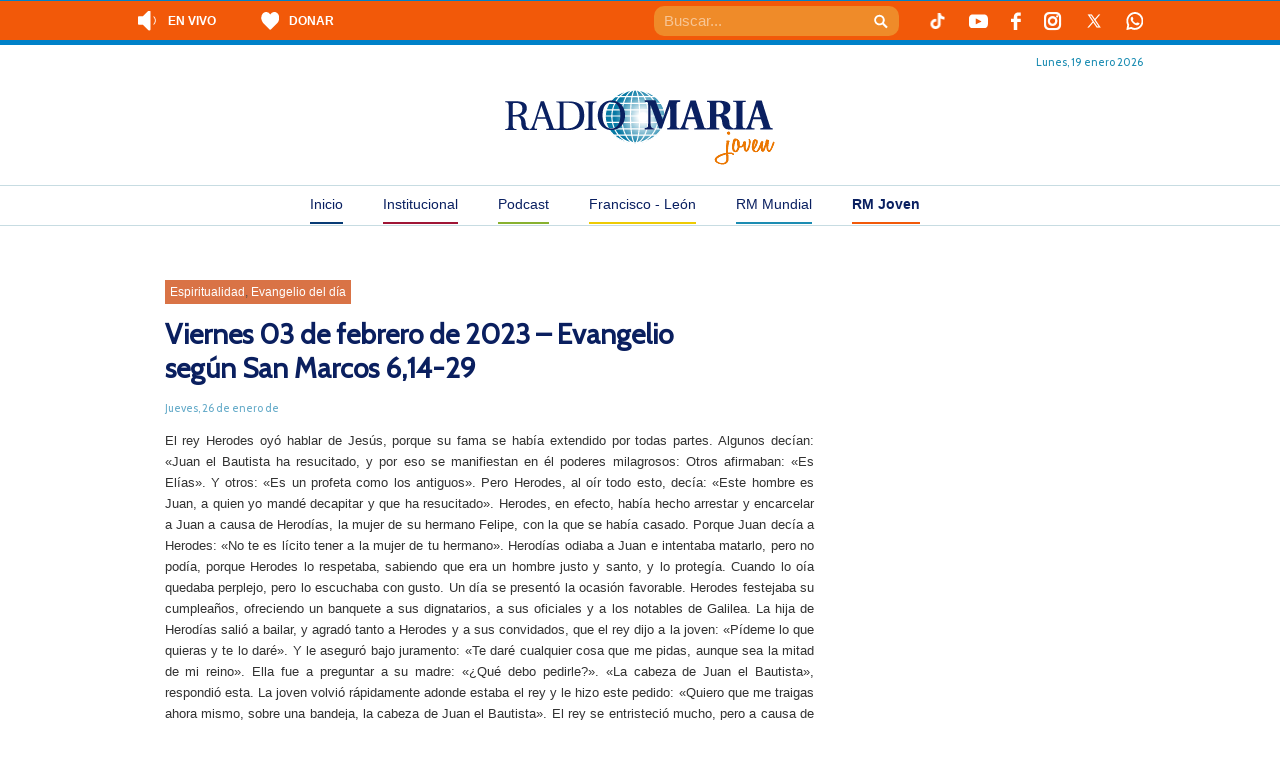

--- FILE ---
content_type: text/html; charset=UTF-8
request_url: https://radiomaria.org.ar/rm-joven/viernes-03-de-febrero-de-2023-evangelio-segun-san-marcos-614-29/
body_size: 19656
content:
<!DOCTYPE html>
<!--[if IEMobile 7 ]> <html dir="ltr" lang="es" prefix="og: https://ogp.me/ns#"class="no-js iem7"> <![endif]-->
<!--[if lt IE 7 ]> <html dir="ltr" lang="es" prefix="og: https://ogp.me/ns#" class="no-js ie6"> <![endif]-->
<!--[if IE 7 ]> <html dir="ltr" lang="es" prefix="og: https://ogp.me/ns#" class="no-js ie7"> <![endif]-->
<!--[if IE 8 ]> <html dir="ltr" lang="es" prefix="og: https://ogp.me/ns#" class="no-js ie8"> <![endif]-->
<!--[if (gte IE 9)|(gt IEMobile 7)|!(IEMobile)|!(IE)]><!--><html dir="ltr" lang="es" prefix="og: https://ogp.me/ns#" class="no-js"><!--<![endif]-->
<head>
    <meta charset="UTF-8" />
    <meta http-equiv="X-UA-Compatible" content="IE=edge" />
    
        <meta name="viewport" content="width=device-width, initial-scale=1.0" />
    <link rel="profile" href="https://gmpg.org/xfn/11" />
    <link rel="pingback" href="https://radiomaria.org.ar/rm-joven/xmlrpc.php" />
    <link rel="shortcut icon" href="https://radiomaria.org.ar/favicon.ico" />

    	<script type="de29d16ead6bb103053faab7-text/javascript">
		console.log('Function Rario Maria2019')
	try {
		console.log('__rocketLoaderDisabled')
		window.__rocketLoaderDisabled = true;
	} catch (e) {
		console.error("Error al desactivar Rocket Loader:", e);
	}
	</script>
    	<style>img:is([sizes="auto" i], [sizes^="auto," i]) { contain-intrinsic-size: 3000px 1500px }</style>
	
		<!-- All in One SEO 4.8.5 - aioseo.com -->
		
	<meta name="description" content="El rey Herodes oyó hablar de Jesús, porque su fama se había extendido por todas partes. Algunos decían: &quot;Juan el Bautista ha resucitado, y por eso se manifiestan en él poderes milagrosos: Otros afirmaban: &quot;Es Elías&quot;. Y otros: &quot;Es un profeta como los antiguos&quot;. Pero Herodes, al oír todo esto, decía: &quot;Este hombre es Juan," />
	<meta name="robots" content="max-image-preview:large" />
	<meta name="author" content="Radio María Sistemas"/>
	<link rel="canonical" href="https://radiomaria.org.ar/rm-joven/viernes-03-de-febrero-de-2023-evangelio-segun-san-marcos-614-29/" />
	<meta name="generator" content="All in One SEO (AIOSEO) 4.8.5" />
		<meta property="og:locale" content="es_ES" />
		<meta property="og:site_name" content="RM Joven - RM Joven" />
		<meta property="og:type" content="article" />
		<meta property="og:title" content="Viernes 03 de febrero de 2023 – Evangelio según San Marcos 6,14-29 - RM Joven" />
		<meta property="og:description" content="El rey Herodes oyó hablar de Jesús, porque su fama se había extendido por todas partes. Algunos decían: &quot;Juan el Bautista ha resucitado, y por eso se manifiestan en él poderes milagrosos: Otros afirmaban: &quot;Es Elías&quot;. Y otros: &quot;Es un profeta como los antiguos&quot;. Pero Herodes, al oír todo esto, decía: &quot;Este hombre es Juan," />
		<meta property="og:url" content="https://radiomaria.org.ar/rm-joven/viernes-03-de-febrero-de-2023-evangelio-segun-san-marcos-614-29/" />
		<meta property="article:published_time" content="2023-01-26T14:27:39+00:00" />
		<meta property="article:modified_time" content="2023-01-26T14:27:39+00:00" />
		<meta name="twitter:card" content="summary_large_image" />
		<meta name="twitter:title" content="Viernes 03 de febrero de 2023 – Evangelio según San Marcos 6,14-29 - RM Joven" />
		<meta name="twitter:description" content="El rey Herodes oyó hablar de Jesús, porque su fama se había extendido por todas partes. Algunos decían: &quot;Juan el Bautista ha resucitado, y por eso se manifiestan en él poderes milagrosos: Otros afirmaban: &quot;Es Elías&quot;. Y otros: &quot;Es un profeta como los antiguos&quot;. Pero Herodes, al oír todo esto, decía: &quot;Este hombre es Juan," />
		<script type="application/ld+json" class="aioseo-schema">
			{"@context":"https:\/\/schema.org","@graph":[{"@type":"BlogPosting","@id":"https:\/\/radiomaria.org.ar\/rm-joven\/viernes-03-de-febrero-de-2023-evangelio-segun-san-marcos-614-29\/#blogposting","name":"Viernes 03 de febrero de 2023 \u2013 Evangelio seg\u00fan San Marcos 6,14-29 - RM Joven","headline":"Viernes 03 de febrero de 2023 &#8211; Evangelio seg\u00fan San Marcos 6,14-29","author":{"@id":"https:\/\/radiomaria.org.ar\/rm-joven\/author\/sistemas\/#author"},"publisher":{"@id":"https:\/\/radiomaria.org.ar\/rm-joven\/#organization"},"image":{"@type":"ImageObject","url":"https:\/\/radiomaria.org.ar\/contenido\/uploads\/sites\/6\/2022\/04\/MGF_9085.jpg","width":6016,"height":4016},"datePublished":"2023-01-26T11:27:39-03:00","dateModified":"2023-01-26T11:27:39-03:00","inLanguage":"es-ES","mainEntityOfPage":{"@id":"https:\/\/radiomaria.org.ar\/rm-joven\/viernes-03-de-febrero-de-2023-evangelio-segun-san-marcos-614-29\/#webpage"},"isPartOf":{"@id":"https:\/\/radiomaria.org.ar\/rm-joven\/viernes-03-de-febrero-de-2023-evangelio-segun-san-marcos-614-29\/#webpage"},"articleSection":"Espiritualidad, Evangelio del d\u00eda, Audio"},{"@type":"BreadcrumbList","@id":"https:\/\/radiomaria.org.ar\/rm-joven\/viernes-03-de-febrero-de-2023-evangelio-segun-san-marcos-614-29\/#breadcrumblist","itemListElement":[{"@type":"ListItem","@id":"https:\/\/radiomaria.org.ar\/rm-joven#listItem","position":1,"name":"Home","item":"https:\/\/radiomaria.org.ar\/rm-joven","nextItem":{"@type":"ListItem","@id":"https:\/\/radiomaria.org.ar\/rm-joven\/category\/espiritualidad\/#listItem","name":"Espiritualidad"}},{"@type":"ListItem","@id":"https:\/\/radiomaria.org.ar\/rm-joven\/category\/espiritualidad\/#listItem","position":2,"name":"Espiritualidad","item":"https:\/\/radiomaria.org.ar\/rm-joven\/category\/espiritualidad\/","nextItem":{"@type":"ListItem","@id":"https:\/\/radiomaria.org.ar\/rm-joven\/category\/espiritualidad\/evangelio-del-dia\/#listItem","name":"Evangelio del d\u00eda"},"previousItem":{"@type":"ListItem","@id":"https:\/\/radiomaria.org.ar\/rm-joven#listItem","name":"Home"}},{"@type":"ListItem","@id":"https:\/\/radiomaria.org.ar\/rm-joven\/category\/espiritualidad\/evangelio-del-dia\/#listItem","position":3,"name":"Evangelio del d\u00eda","item":"https:\/\/radiomaria.org.ar\/rm-joven\/category\/espiritualidad\/evangelio-del-dia\/","nextItem":{"@type":"ListItem","@id":"https:\/\/radiomaria.org.ar\/rm-joven\/viernes-03-de-febrero-de-2023-evangelio-segun-san-marcos-614-29\/#listItem","name":"Viernes 03 de febrero de 2023 &#8211; Evangelio seg\u00fan San Marcos 6,14-29"},"previousItem":{"@type":"ListItem","@id":"https:\/\/radiomaria.org.ar\/rm-joven\/category\/espiritualidad\/#listItem","name":"Espiritualidad"}},{"@type":"ListItem","@id":"https:\/\/radiomaria.org.ar\/rm-joven\/viernes-03-de-febrero-de-2023-evangelio-segun-san-marcos-614-29\/#listItem","position":4,"name":"Viernes 03 de febrero de 2023 &#8211; Evangelio seg\u00fan San Marcos 6,14-29","previousItem":{"@type":"ListItem","@id":"https:\/\/radiomaria.org.ar\/rm-joven\/category\/espiritualidad\/evangelio-del-dia\/#listItem","name":"Evangelio del d\u00eda"}}]},{"@type":"Organization","@id":"https:\/\/radiomaria.org.ar\/rm-joven\/#organization","name":"RM Joven","description":"RM Joven","url":"https:\/\/radiomaria.org.ar\/rm-joven\/"},{"@type":"Person","@id":"https:\/\/radiomaria.org.ar\/rm-joven\/author\/sistemas\/#author","url":"https:\/\/radiomaria.org.ar\/rm-joven\/author\/sistemas\/","name":"Radio Mar\u00eda Sistemas","image":{"@type":"ImageObject","@id":"https:\/\/radiomaria.org.ar\/rm-joven\/viernes-03-de-febrero-de-2023-evangelio-segun-san-marcos-614-29\/#authorImage","url":"https:\/\/radiomaria.org.ar\/contenido\/uploads\/2014\/07\/Sistemas_avatar_1405101783-96x96.jpg","width":96,"height":96,"caption":"Radio Mar\u00eda Sistemas"}},{"@type":"WebPage","@id":"https:\/\/radiomaria.org.ar\/rm-joven\/viernes-03-de-febrero-de-2023-evangelio-segun-san-marcos-614-29\/#webpage","url":"https:\/\/radiomaria.org.ar\/rm-joven\/viernes-03-de-febrero-de-2023-evangelio-segun-san-marcos-614-29\/","name":"Viernes 03 de febrero de 2023 \u2013 Evangelio seg\u00fan San Marcos 6,14-29 - RM Joven","description":"El rey Herodes oy\u00f3 hablar de Jes\u00fas, porque su fama se hab\u00eda extendido por todas partes. Algunos dec\u00edan: \"Juan el Bautista ha resucitado, y por eso se manifiestan en \u00e9l poderes milagrosos: Otros afirmaban: \"Es El\u00edas\". Y otros: \"Es un profeta como los antiguos\". Pero Herodes, al o\u00edr todo esto, dec\u00eda: \"Este hombre es Juan,","inLanguage":"es-ES","isPartOf":{"@id":"https:\/\/radiomaria.org.ar\/rm-joven\/#website"},"breadcrumb":{"@id":"https:\/\/radiomaria.org.ar\/rm-joven\/viernes-03-de-febrero-de-2023-evangelio-segun-san-marcos-614-29\/#breadcrumblist"},"author":{"@id":"https:\/\/radiomaria.org.ar\/rm-joven\/author\/sistemas\/#author"},"creator":{"@id":"https:\/\/radiomaria.org.ar\/rm-joven\/author\/sistemas\/#author"},"image":{"@type":"ImageObject","url":"https:\/\/radiomaria.org.ar\/contenido\/uploads\/sites\/6\/2022\/04\/MGF_9085.jpg","@id":"https:\/\/radiomaria.org.ar\/rm-joven\/viernes-03-de-febrero-de-2023-evangelio-segun-san-marcos-614-29\/#mainImage","width":6016,"height":4016},"primaryImageOfPage":{"@id":"https:\/\/radiomaria.org.ar\/rm-joven\/viernes-03-de-febrero-de-2023-evangelio-segun-san-marcos-614-29\/#mainImage"},"datePublished":"2023-01-26T11:27:39-03:00","dateModified":"2023-01-26T11:27:39-03:00"},{"@type":"WebSite","@id":"https:\/\/radiomaria.org.ar\/rm-joven\/#website","url":"https:\/\/radiomaria.org.ar\/rm-joven\/","name":"RM Joven","description":"RM Joven","inLanguage":"es-ES","publisher":{"@id":"https:\/\/radiomaria.org.ar\/rm-joven\/#organization"}}]}
		</script>
		<!-- All in One SEO -->


	<!-- This site is optimized with the Yoast SEO plugin v25.5 - https://yoast.com/wordpress/plugins/seo/ -->
	
	<link rel="canonical" href="https://radiomaria.org.ar/rm-joven/viernes-03-de-febrero-de-2023-evangelio-segun-san-marcos-614-29/" />
	<meta property="og:locale" content="es_ES" />
	<meta property="og:type" content="article" />
	<meta property="og:title" content="Viernes 03 de febrero de 2023 - Evangelio según San Marcos 6,14-29 - RM Joven" />
	<meta property="og:description" content="El rey Herodes oyó hablar de Jesús, porque su fama se había extendido por todas partes. Algunos decían: «Juan el Bautista ha resucitado, y por eso se manifiestan en él poderes milagrosos: Otros afirmaban: «Es Elías». Y otros: «Es un profeta como los antiguos». Pero Herodes, al oír todo esto, decía: «Este hombre es Juan, [&hellip;]" />
	<meta property="og:url" content="https://radiomaria.org.ar/rm-joven/viernes-03-de-febrero-de-2023-evangelio-segun-san-marcos-614-29/" />
	<meta property="og:site_name" content="RM Joven" />
	<meta property="article:published_time" content="2023-01-26T14:27:39+00:00" />
	<meta property="og:image" content="https://radiomaria.org.ar/contenido/uploads/sites/6/2022/04/MGF_9085.jpg" />
	<meta property="og:image:width" content="6016" />
	<meta property="og:image:height" content="4016" />
	<meta property="og:image:type" content="image/jpeg" />
	<meta name="author" content="Radio María Sistemas" />
	<script type="application/ld+json" class="yoast-schema-graph">{"@context":"https://schema.org","@graph":[{"@type":"WebPage","@id":"https://radiomaria.org.ar/rm-joven/viernes-03-de-febrero-de-2023-evangelio-segun-san-marcos-614-29/","url":"https://radiomaria.org.ar/rm-joven/viernes-03-de-febrero-de-2023-evangelio-segun-san-marcos-614-29/","name":"Viernes 03 de febrero de 2023 - Evangelio según San Marcos 6,14-29 - RM Joven","isPartOf":{"@id":"https://radiomaria.org.ar/rm-joven/#website"},"primaryImageOfPage":{"@id":"https://radiomaria.org.ar/rm-joven/viernes-03-de-febrero-de-2023-evangelio-segun-san-marcos-614-29/#primaryimage"},"image":{"@id":"https://radiomaria.org.ar/rm-joven/viernes-03-de-febrero-de-2023-evangelio-segun-san-marcos-614-29/#primaryimage"},"thumbnailUrl":"https://radiomaria.org.ar/contenido/uploads/sites/6/2022/04/MGF_9085.jpg","datePublished":"2023-01-26T14:27:39+00:00","author":{"@id":"https://radiomaria.org.ar/rm-joven/#/schema/person/bb513d3a681c3ae941e9d24ade485f40"},"breadcrumb":{"@id":"https://radiomaria.org.ar/rm-joven/viernes-03-de-febrero-de-2023-evangelio-segun-san-marcos-614-29/#breadcrumb"},"inLanguage":"es","potentialAction":[{"@type":"ReadAction","target":["https://radiomaria.org.ar/rm-joven/viernes-03-de-febrero-de-2023-evangelio-segun-san-marcos-614-29/"]}]},{"@type":"ImageObject","inLanguage":"es","@id":"https://radiomaria.org.ar/rm-joven/viernes-03-de-febrero-de-2023-evangelio-segun-san-marcos-614-29/#primaryimage","url":"https://radiomaria.org.ar/contenido/uploads/sites/6/2022/04/MGF_9085.jpg","contentUrl":"https://radiomaria.org.ar/contenido/uploads/sites/6/2022/04/MGF_9085.jpg","width":6016,"height":4016},{"@type":"BreadcrumbList","@id":"https://radiomaria.org.ar/rm-joven/viernes-03-de-febrero-de-2023-evangelio-segun-san-marcos-614-29/#breadcrumb","itemListElement":[{"@type":"ListItem","position":1,"name":"Portada","item":"https://radiomaria.org.ar/rm-joven/"},{"@type":"ListItem","position":2,"name":"Viernes 03 de febrero de 2023 &#8211; Evangelio según San Marcos 6,14-29"}]},{"@type":"WebSite","@id":"https://radiomaria.org.ar/rm-joven/#website","url":"https://radiomaria.org.ar/rm-joven/","name":"RM Joven","description":"RM Joven","potentialAction":[{"@type":"SearchAction","target":{"@type":"EntryPoint","urlTemplate":"https://radiomaria.org.ar/rm-joven/?s={search_term_string}"},"query-input":{"@type":"PropertyValueSpecification","valueRequired":true,"valueName":"search_term_string"}}],"inLanguage":"es"},{"@type":"Person","@id":"https://radiomaria.org.ar/rm-joven/#/schema/person/bb513d3a681c3ae941e9d24ade485f40","name":"Radio María Sistemas","image":{"@type":"ImageObject","inLanguage":"es","@id":"https://radiomaria.org.ar/rm-joven/#/schema/person/image/","url":"https://radiomaria.org.ar/contenido/uploads/2014/07/Sistemas_avatar_1405101783-96x96.jpg","contentUrl":"https://radiomaria.org.ar/contenido/uploads/2014/07/Sistemas_avatar_1405101783-96x96.jpg","caption":"Radio María Sistemas"},"url":"https://radiomaria.org.ar/rm-joven/author/sistemas/"}]}</script>
	<!-- / Yoast SEO plugin. -->


<link rel='dns-prefetch' href='//cdnjs.cloudflare.com' />
<link rel='dns-prefetch' href='//netdna.bootstrapcdn.com' />
		<!-- This site uses the Google Analytics by MonsterInsights plugin v9.6.1 - Using Analytics tracking - https://www.monsterinsights.com/ -->
							<script src="//www.googletagmanager.com/gtag/js?id=G-45X1D7XZXN"  data-cfasync="false" data-wpfc-render="false" type="text/javascript" async></script>
			<script data-cfasync="false" data-wpfc-render="false" type="text/javascript">
				var mi_version = '9.6.1';
				var mi_track_user = true;
				var mi_no_track_reason = '';
								var MonsterInsightsDefaultLocations = {"page_location":"https:\/\/radiomaria.org.ar\/rm-joven\/viernes-03-de-febrero-de-2023-evangelio-segun-san-marcos-614-29\/"};
								if ( typeof MonsterInsightsPrivacyGuardFilter === 'function' ) {
					var MonsterInsightsLocations = (typeof MonsterInsightsExcludeQuery === 'object') ? MonsterInsightsPrivacyGuardFilter( MonsterInsightsExcludeQuery ) : MonsterInsightsPrivacyGuardFilter( MonsterInsightsDefaultLocations );
				} else {
					var MonsterInsightsLocations = (typeof MonsterInsightsExcludeQuery === 'object') ? MonsterInsightsExcludeQuery : MonsterInsightsDefaultLocations;
				}

								var disableStrs = [
										'ga-disable-G-45X1D7XZXN',
									];

				/* Function to detect opted out users */
				function __gtagTrackerIsOptedOut() {
					for (var index = 0; index < disableStrs.length; index++) {
						if (document.cookie.indexOf(disableStrs[index] + '=true') > -1) {
							return true;
						}
					}

					return false;
				}

				/* Disable tracking if the opt-out cookie exists. */
				if (__gtagTrackerIsOptedOut()) {
					for (var index = 0; index < disableStrs.length; index++) {
						window[disableStrs[index]] = true;
					}
				}

				/* Opt-out function */
				function __gtagTrackerOptout() {
					for (var index = 0; index < disableStrs.length; index++) {
						document.cookie = disableStrs[index] + '=true; expires=Thu, 31 Dec 2099 23:59:59 UTC; path=/';
						window[disableStrs[index]] = true;
					}
				}

				if ('undefined' === typeof gaOptout) {
					function gaOptout() {
						__gtagTrackerOptout();
					}
				}
								window.dataLayer = window.dataLayer || [];

				window.MonsterInsightsDualTracker = {
					helpers: {},
					trackers: {},
				};
				if (mi_track_user) {
					function __gtagDataLayer() {
						dataLayer.push(arguments);
					}

					function __gtagTracker(type, name, parameters) {
						if (!parameters) {
							parameters = {};
						}

						if (parameters.send_to) {
							__gtagDataLayer.apply(null, arguments);
							return;
						}

						if (type === 'event') {
														parameters.send_to = monsterinsights_frontend.v4_id;
							var hookName = name;
							if (typeof parameters['event_category'] !== 'undefined') {
								hookName = parameters['event_category'] + ':' + name;
							}

							if (typeof MonsterInsightsDualTracker.trackers[hookName] !== 'undefined') {
								MonsterInsightsDualTracker.trackers[hookName](parameters);
							} else {
								__gtagDataLayer('event', name, parameters);
							}
							
						} else {
							__gtagDataLayer.apply(null, arguments);
						}
					}

					__gtagTracker('js', new Date());
					__gtagTracker('set', {
						'developer_id.dZGIzZG': true,
											});
					if ( MonsterInsightsLocations.page_location ) {
						__gtagTracker('set', MonsterInsightsLocations);
					}
										__gtagTracker('config', 'G-45X1D7XZXN', {"forceSSL":"true"} );
															window.gtag = __gtagTracker;										(function () {
						/* https://developers.google.com/analytics/devguides/collection/analyticsjs/ */
						/* ga and __gaTracker compatibility shim. */
						var noopfn = function () {
							return null;
						};
						var newtracker = function () {
							return new Tracker();
						};
						var Tracker = function () {
							return null;
						};
						var p = Tracker.prototype;
						p.get = noopfn;
						p.set = noopfn;
						p.send = function () {
							var args = Array.prototype.slice.call(arguments);
							args.unshift('send');
							__gaTracker.apply(null, args);
						};
						var __gaTracker = function () {
							var len = arguments.length;
							if (len === 0) {
								return;
							}
							var f = arguments[len - 1];
							if (typeof f !== 'object' || f === null || typeof f.hitCallback !== 'function') {
								if ('send' === arguments[0]) {
									var hitConverted, hitObject = false, action;
									if ('event' === arguments[1]) {
										if ('undefined' !== typeof arguments[3]) {
											hitObject = {
												'eventAction': arguments[3],
												'eventCategory': arguments[2],
												'eventLabel': arguments[4],
												'value': arguments[5] ? arguments[5] : 1,
											}
										}
									}
									if ('pageview' === arguments[1]) {
										if ('undefined' !== typeof arguments[2]) {
											hitObject = {
												'eventAction': 'page_view',
												'page_path': arguments[2],
											}
										}
									}
									if (typeof arguments[2] === 'object') {
										hitObject = arguments[2];
									}
									if (typeof arguments[5] === 'object') {
										Object.assign(hitObject, arguments[5]);
									}
									if ('undefined' !== typeof arguments[1].hitType) {
										hitObject = arguments[1];
										if ('pageview' === hitObject.hitType) {
											hitObject.eventAction = 'page_view';
										}
									}
									if (hitObject) {
										action = 'timing' === arguments[1].hitType ? 'timing_complete' : hitObject.eventAction;
										hitConverted = mapArgs(hitObject);
										__gtagTracker('event', action, hitConverted);
									}
								}
								return;
							}

							function mapArgs(args) {
								var arg, hit = {};
								var gaMap = {
									'eventCategory': 'event_category',
									'eventAction': 'event_action',
									'eventLabel': 'event_label',
									'eventValue': 'event_value',
									'nonInteraction': 'non_interaction',
									'timingCategory': 'event_category',
									'timingVar': 'name',
									'timingValue': 'value',
									'timingLabel': 'event_label',
									'page': 'page_path',
									'location': 'page_location',
									'title': 'page_title',
									'referrer' : 'page_referrer',
								};
								for (arg in args) {
																		if (!(!args.hasOwnProperty(arg) || !gaMap.hasOwnProperty(arg))) {
										hit[gaMap[arg]] = args[arg];
									} else {
										hit[arg] = args[arg];
									}
								}
								return hit;
							}

							try {
								f.hitCallback();
							} catch (ex) {
							}
						};
						__gaTracker.create = newtracker;
						__gaTracker.getByName = newtracker;
						__gaTracker.getAll = function () {
							return [];
						};
						__gaTracker.remove = noopfn;
						__gaTracker.loaded = true;
						window['__gaTracker'] = __gaTracker;
					})();
									} else {
										console.log("");
					(function () {
						function __gtagTracker() {
							return null;
						}

						window['__gtagTracker'] = __gtagTracker;
						window['gtag'] = __gtagTracker;
					})();
									}
			</script>
				<!-- / Google Analytics by MonsterInsights -->
		<script type="de29d16ead6bb103053faab7-text/javascript">
/* <![CDATA[ */
window._wpemojiSettings = {"baseUrl":"https:\/\/s.w.org\/images\/core\/emoji\/16.0.1\/72x72\/","ext":".png","svgUrl":"https:\/\/s.w.org\/images\/core\/emoji\/16.0.1\/svg\/","svgExt":".svg","source":{"concatemoji":"https:\/\/radiomaria.org.ar\/rm-joven\/wp-includes\/js\/wp-emoji-release.min.js?ver=6.8.2"}};
/*! This file is auto-generated */
!function(s,n){var o,i,e;function c(e){try{var t={supportTests:e,timestamp:(new Date).valueOf()};sessionStorage.setItem(o,JSON.stringify(t))}catch(e){}}function p(e,t,n){e.clearRect(0,0,e.canvas.width,e.canvas.height),e.fillText(t,0,0);var t=new Uint32Array(e.getImageData(0,0,e.canvas.width,e.canvas.height).data),a=(e.clearRect(0,0,e.canvas.width,e.canvas.height),e.fillText(n,0,0),new Uint32Array(e.getImageData(0,0,e.canvas.width,e.canvas.height).data));return t.every(function(e,t){return e===a[t]})}function u(e,t){e.clearRect(0,0,e.canvas.width,e.canvas.height),e.fillText(t,0,0);for(var n=e.getImageData(16,16,1,1),a=0;a<n.data.length;a++)if(0!==n.data[a])return!1;return!0}function f(e,t,n,a){switch(t){case"flag":return n(e,"\ud83c\udff3\ufe0f\u200d\u26a7\ufe0f","\ud83c\udff3\ufe0f\u200b\u26a7\ufe0f")?!1:!n(e,"\ud83c\udde8\ud83c\uddf6","\ud83c\udde8\u200b\ud83c\uddf6")&&!n(e,"\ud83c\udff4\udb40\udc67\udb40\udc62\udb40\udc65\udb40\udc6e\udb40\udc67\udb40\udc7f","\ud83c\udff4\u200b\udb40\udc67\u200b\udb40\udc62\u200b\udb40\udc65\u200b\udb40\udc6e\u200b\udb40\udc67\u200b\udb40\udc7f");case"emoji":return!a(e,"\ud83e\udedf")}return!1}function g(e,t,n,a){var r="undefined"!=typeof WorkerGlobalScope&&self instanceof WorkerGlobalScope?new OffscreenCanvas(300,150):s.createElement("canvas"),o=r.getContext("2d",{willReadFrequently:!0}),i=(o.textBaseline="top",o.font="600 32px Arial",{});return e.forEach(function(e){i[e]=t(o,e,n,a)}),i}function t(e){var t=s.createElement("script");t.src=e,t.defer=!0,s.head.appendChild(t)}"undefined"!=typeof Promise&&(o="wpEmojiSettingsSupports",i=["flag","emoji"],n.supports={everything:!0,everythingExceptFlag:!0},e=new Promise(function(e){s.addEventListener("DOMContentLoaded",e,{once:!0})}),new Promise(function(t){var n=function(){try{var e=JSON.parse(sessionStorage.getItem(o));if("object"==typeof e&&"number"==typeof e.timestamp&&(new Date).valueOf()<e.timestamp+604800&&"object"==typeof e.supportTests)return e.supportTests}catch(e){}return null}();if(!n){if("undefined"!=typeof Worker&&"undefined"!=typeof OffscreenCanvas&&"undefined"!=typeof URL&&URL.createObjectURL&&"undefined"!=typeof Blob)try{var e="postMessage("+g.toString()+"("+[JSON.stringify(i),f.toString(),p.toString(),u.toString()].join(",")+"));",a=new Blob([e],{type:"text/javascript"}),r=new Worker(URL.createObjectURL(a),{name:"wpTestEmojiSupports"});return void(r.onmessage=function(e){c(n=e.data),r.terminate(),t(n)})}catch(e){}c(n=g(i,f,p,u))}t(n)}).then(function(e){for(var t in e)n.supports[t]=e[t],n.supports.everything=n.supports.everything&&n.supports[t],"flag"!==t&&(n.supports.everythingExceptFlag=n.supports.everythingExceptFlag&&n.supports[t]);n.supports.everythingExceptFlag=n.supports.everythingExceptFlag&&!n.supports.flag,n.DOMReady=!1,n.readyCallback=function(){n.DOMReady=!0}}).then(function(){return e}).then(function(){var e;n.supports.everything||(n.readyCallback(),(e=n.source||{}).concatemoji?t(e.concatemoji):e.wpemoji&&e.twemoji&&(t(e.twemoji),t(e.wpemoji)))}))}((window,document),window._wpemojiSettings);
/* ]]> */
</script>
<link rel='stylesheet' id='owl-slider-css-css' href='https://radiomaria.org.ar/contenido/plugins/radioMariaSlider//libs/OwlCarousel2-2.3.4/dist/assets/owl.carousel.min.css?ver=6.8.2' type='text/css' media='all' />
<link rel='stylesheet' id='owl-slider-css-theme-css' href='https://radiomaria.org.ar/contenido/plugins/radioMariaSlider//libs/OwlCarousel2-2.3.4/dist/assets/owl.theme.default.min.css?ver=6.8.2' type='text/css' media='all' />
<link rel='stylesheet' id='mediaelement-css' href='https://radiomaria.org.ar/rm-joven/wp-includes/js/mediaelement/mediaelementplayer-legacy.min.css?ver=4.2.17' type='text/css' media='all' />
<link rel='stylesheet' id='wp-mediaelement-css' href='https://radiomaria.org.ar/rm-joven/wp-includes/js/mediaelement/wp-mediaelement.min.css?ver=6.8.2' type='text/css' media='all' />
<style id='wp-emoji-styles-inline-css' type='text/css'>

	img.wp-smiley, img.emoji {
		display: inline !important;
		border: none !important;
		box-shadow: none !important;
		height: 1em !important;
		width: 1em !important;
		margin: 0 0.07em !important;
		vertical-align: -0.1em !important;
		background: none !important;
		padding: 0 !important;
	}
</style>
<link rel='stylesheet' id='wp-block-library-css' href='https://radiomaria.org.ar/rm-joven/wp-includes/css/dist/block-library/style.min.css?ver=6.8.2' type='text/css' media='all' />
<style id='classic-theme-styles-inline-css' type='text/css'>
/*! This file is auto-generated */
.wp-block-button__link{color:#fff;background-color:#32373c;border-radius:9999px;box-shadow:none;text-decoration:none;padding:calc(.667em + 2px) calc(1.333em + 2px);font-size:1.125em}.wp-block-file__button{background:#32373c;color:#fff;text-decoration:none}
</style>
<link rel='stylesheet' id='gutenberg-pdfjs-css' href='https://radiomaria.org.ar/contenido/plugins/pdfjs-viewer-shortcode/inc/../blocks/dist/style.css?ver=2.2.2' type='text/css' media='all' />
<style id='powerpress-player-block-style-inline-css' type='text/css'>


</style>
<style id='global-styles-inline-css' type='text/css'>
:root{--wp--preset--aspect-ratio--square: 1;--wp--preset--aspect-ratio--4-3: 4/3;--wp--preset--aspect-ratio--3-4: 3/4;--wp--preset--aspect-ratio--3-2: 3/2;--wp--preset--aspect-ratio--2-3: 2/3;--wp--preset--aspect-ratio--16-9: 16/9;--wp--preset--aspect-ratio--9-16: 9/16;--wp--preset--color--black: #000000;--wp--preset--color--cyan-bluish-gray: #abb8c3;--wp--preset--color--white: #ffffff;--wp--preset--color--pale-pink: #f78da7;--wp--preset--color--vivid-red: #cf2e2e;--wp--preset--color--luminous-vivid-orange: #ff6900;--wp--preset--color--luminous-vivid-amber: #fcb900;--wp--preset--color--light-green-cyan: #7bdcb5;--wp--preset--color--vivid-green-cyan: #00d084;--wp--preset--color--pale-cyan-blue: #8ed1fc;--wp--preset--color--vivid-cyan-blue: #0693e3;--wp--preset--color--vivid-purple: #9b51e0;--wp--preset--gradient--vivid-cyan-blue-to-vivid-purple: linear-gradient(135deg,rgba(6,147,227,1) 0%,rgb(155,81,224) 100%);--wp--preset--gradient--light-green-cyan-to-vivid-green-cyan: linear-gradient(135deg,rgb(122,220,180) 0%,rgb(0,208,130) 100%);--wp--preset--gradient--luminous-vivid-amber-to-luminous-vivid-orange: linear-gradient(135deg,rgba(252,185,0,1) 0%,rgba(255,105,0,1) 100%);--wp--preset--gradient--luminous-vivid-orange-to-vivid-red: linear-gradient(135deg,rgba(255,105,0,1) 0%,rgb(207,46,46) 100%);--wp--preset--gradient--very-light-gray-to-cyan-bluish-gray: linear-gradient(135deg,rgb(238,238,238) 0%,rgb(169,184,195) 100%);--wp--preset--gradient--cool-to-warm-spectrum: linear-gradient(135deg,rgb(74,234,220) 0%,rgb(151,120,209) 20%,rgb(207,42,186) 40%,rgb(238,44,130) 60%,rgb(251,105,98) 80%,rgb(254,248,76) 100%);--wp--preset--gradient--blush-light-purple: linear-gradient(135deg,rgb(255,206,236) 0%,rgb(152,150,240) 100%);--wp--preset--gradient--blush-bordeaux: linear-gradient(135deg,rgb(254,205,165) 0%,rgb(254,45,45) 50%,rgb(107,0,62) 100%);--wp--preset--gradient--luminous-dusk: linear-gradient(135deg,rgb(255,203,112) 0%,rgb(199,81,192) 50%,rgb(65,88,208) 100%);--wp--preset--gradient--pale-ocean: linear-gradient(135deg,rgb(255,245,203) 0%,rgb(182,227,212) 50%,rgb(51,167,181) 100%);--wp--preset--gradient--electric-grass: linear-gradient(135deg,rgb(202,248,128) 0%,rgb(113,206,126) 100%);--wp--preset--gradient--midnight: linear-gradient(135deg,rgb(2,3,129) 0%,rgb(40,116,252) 100%);--wp--preset--font-size--small: 13px;--wp--preset--font-size--medium: 20px;--wp--preset--font-size--large: 36px;--wp--preset--font-size--x-large: 42px;--wp--preset--spacing--20: 0.44rem;--wp--preset--spacing--30: 0.67rem;--wp--preset--spacing--40: 1rem;--wp--preset--spacing--50: 1.5rem;--wp--preset--spacing--60: 2.25rem;--wp--preset--spacing--70: 3.38rem;--wp--preset--spacing--80: 5.06rem;--wp--preset--shadow--natural: 6px 6px 9px rgba(0, 0, 0, 0.2);--wp--preset--shadow--deep: 12px 12px 50px rgba(0, 0, 0, 0.4);--wp--preset--shadow--sharp: 6px 6px 0px rgba(0, 0, 0, 0.2);--wp--preset--shadow--outlined: 6px 6px 0px -3px rgba(255, 255, 255, 1), 6px 6px rgba(0, 0, 0, 1);--wp--preset--shadow--crisp: 6px 6px 0px rgba(0, 0, 0, 1);}:where(.is-layout-flex){gap: 0.5em;}:where(.is-layout-grid){gap: 0.5em;}body .is-layout-flex{display: flex;}.is-layout-flex{flex-wrap: wrap;align-items: center;}.is-layout-flex > :is(*, div){margin: 0;}body .is-layout-grid{display: grid;}.is-layout-grid > :is(*, div){margin: 0;}:where(.wp-block-columns.is-layout-flex){gap: 2em;}:where(.wp-block-columns.is-layout-grid){gap: 2em;}:where(.wp-block-post-template.is-layout-flex){gap: 1.25em;}:where(.wp-block-post-template.is-layout-grid){gap: 1.25em;}.has-black-color{color: var(--wp--preset--color--black) !important;}.has-cyan-bluish-gray-color{color: var(--wp--preset--color--cyan-bluish-gray) !important;}.has-white-color{color: var(--wp--preset--color--white) !important;}.has-pale-pink-color{color: var(--wp--preset--color--pale-pink) !important;}.has-vivid-red-color{color: var(--wp--preset--color--vivid-red) !important;}.has-luminous-vivid-orange-color{color: var(--wp--preset--color--luminous-vivid-orange) !important;}.has-luminous-vivid-amber-color{color: var(--wp--preset--color--luminous-vivid-amber) !important;}.has-light-green-cyan-color{color: var(--wp--preset--color--light-green-cyan) !important;}.has-vivid-green-cyan-color{color: var(--wp--preset--color--vivid-green-cyan) !important;}.has-pale-cyan-blue-color{color: var(--wp--preset--color--pale-cyan-blue) !important;}.has-vivid-cyan-blue-color{color: var(--wp--preset--color--vivid-cyan-blue) !important;}.has-vivid-purple-color{color: var(--wp--preset--color--vivid-purple) !important;}.has-black-background-color{background-color: var(--wp--preset--color--black) !important;}.has-cyan-bluish-gray-background-color{background-color: var(--wp--preset--color--cyan-bluish-gray) !important;}.has-white-background-color{background-color: var(--wp--preset--color--white) !important;}.has-pale-pink-background-color{background-color: var(--wp--preset--color--pale-pink) !important;}.has-vivid-red-background-color{background-color: var(--wp--preset--color--vivid-red) !important;}.has-luminous-vivid-orange-background-color{background-color: var(--wp--preset--color--luminous-vivid-orange) !important;}.has-luminous-vivid-amber-background-color{background-color: var(--wp--preset--color--luminous-vivid-amber) !important;}.has-light-green-cyan-background-color{background-color: var(--wp--preset--color--light-green-cyan) !important;}.has-vivid-green-cyan-background-color{background-color: var(--wp--preset--color--vivid-green-cyan) !important;}.has-pale-cyan-blue-background-color{background-color: var(--wp--preset--color--pale-cyan-blue) !important;}.has-vivid-cyan-blue-background-color{background-color: var(--wp--preset--color--vivid-cyan-blue) !important;}.has-vivid-purple-background-color{background-color: var(--wp--preset--color--vivid-purple) !important;}.has-black-border-color{border-color: var(--wp--preset--color--black) !important;}.has-cyan-bluish-gray-border-color{border-color: var(--wp--preset--color--cyan-bluish-gray) !important;}.has-white-border-color{border-color: var(--wp--preset--color--white) !important;}.has-pale-pink-border-color{border-color: var(--wp--preset--color--pale-pink) !important;}.has-vivid-red-border-color{border-color: var(--wp--preset--color--vivid-red) !important;}.has-luminous-vivid-orange-border-color{border-color: var(--wp--preset--color--luminous-vivid-orange) !important;}.has-luminous-vivid-amber-border-color{border-color: var(--wp--preset--color--luminous-vivid-amber) !important;}.has-light-green-cyan-border-color{border-color: var(--wp--preset--color--light-green-cyan) !important;}.has-vivid-green-cyan-border-color{border-color: var(--wp--preset--color--vivid-green-cyan) !important;}.has-pale-cyan-blue-border-color{border-color: var(--wp--preset--color--pale-cyan-blue) !important;}.has-vivid-cyan-blue-border-color{border-color: var(--wp--preset--color--vivid-cyan-blue) !important;}.has-vivid-purple-border-color{border-color: var(--wp--preset--color--vivid-purple) !important;}.has-vivid-cyan-blue-to-vivid-purple-gradient-background{background: var(--wp--preset--gradient--vivid-cyan-blue-to-vivid-purple) !important;}.has-light-green-cyan-to-vivid-green-cyan-gradient-background{background: var(--wp--preset--gradient--light-green-cyan-to-vivid-green-cyan) !important;}.has-luminous-vivid-amber-to-luminous-vivid-orange-gradient-background{background: var(--wp--preset--gradient--luminous-vivid-amber-to-luminous-vivid-orange) !important;}.has-luminous-vivid-orange-to-vivid-red-gradient-background{background: var(--wp--preset--gradient--luminous-vivid-orange-to-vivid-red) !important;}.has-very-light-gray-to-cyan-bluish-gray-gradient-background{background: var(--wp--preset--gradient--very-light-gray-to-cyan-bluish-gray) !important;}.has-cool-to-warm-spectrum-gradient-background{background: var(--wp--preset--gradient--cool-to-warm-spectrum) !important;}.has-blush-light-purple-gradient-background{background: var(--wp--preset--gradient--blush-light-purple) !important;}.has-blush-bordeaux-gradient-background{background: var(--wp--preset--gradient--blush-bordeaux) !important;}.has-luminous-dusk-gradient-background{background: var(--wp--preset--gradient--luminous-dusk) !important;}.has-pale-ocean-gradient-background{background: var(--wp--preset--gradient--pale-ocean) !important;}.has-electric-grass-gradient-background{background: var(--wp--preset--gradient--electric-grass) !important;}.has-midnight-gradient-background{background: var(--wp--preset--gradient--midnight) !important;}.has-small-font-size{font-size: var(--wp--preset--font-size--small) !important;}.has-medium-font-size{font-size: var(--wp--preset--font-size--medium) !important;}.has-large-font-size{font-size: var(--wp--preset--font-size--large) !important;}.has-x-large-font-size{font-size: var(--wp--preset--font-size--x-large) !important;}
:where(.wp-block-post-template.is-layout-flex){gap: 1.25em;}:where(.wp-block-post-template.is-layout-grid){gap: 1.25em;}
:where(.wp-block-columns.is-layout-flex){gap: 2em;}:where(.wp-block-columns.is-layout-grid){gap: 2em;}
:root :where(.wp-block-pullquote){font-size: 1.5em;line-height: 1.6;}
</style>
<link rel='stylesheet' id='contact-form-7-css' href='https://radiomaria.org.ar/contenido/plugins/contact-form-7/includes/css/styles.css?ver=6.1' type='text/css' media='all' />
<link rel='stylesheet' id='font-awesome-css' href='//netdna.bootstrapcdn.com/font-awesome/4.1.0/css/font-awesome.css' type='text/css' media='screen' />
<link rel='stylesheet' id='radiomaria-style-css' href='https://radiomaria.org.ar/contenido/themes/radioMaria2019/style.css?ver=1.1' type='text/css' media='all' />
<!--[if IE]>
<link rel='stylesheet' id='radiomaria-style-ie-css' href='https://radiomaria.org.ar/contenido/themes/radioMaria2019/ie.css?ver=1.1' type='text/css' media='all' />
<![endif]-->
<!--[if lte IE 7]>
<link rel='stylesheet' id='radiomaria-style-ie6-css' href='https://radiomaria.org.ar/contenido/themes/radioMaria2019/ie6.css?ver=1.1' type='text/css' media='all' />
<![endif]-->
<link rel='stylesheet' id='fullcalendar-css-css' href='https://cdnjs.cloudflare.com/ajax/libs/fullcalendar/6.1.9/main.min.css?ver=6.8.2' type='text/css' media='all' />
<link rel='stylesheet' id='cyclone-template-style-dark-0-css' href='https://radiomaria.org.ar/contenido/plugins/cyclone-slider-2/templates/dark/style.css?ver=3.2.0' type='text/css' media='all' />
<link rel='stylesheet' id='cyclone-template-style-default-0-css' href='https://radiomaria.org.ar/contenido/plugins/cyclone-slider-2/templates/default/style.css?ver=3.2.0' type='text/css' media='all' />
<link rel='stylesheet' id='cyclone-template-style-radio-maria-content-slider-0-css' href='https://radiomaria.org.ar/contenido/plugins/cyclone-slider-2/templates/radio-maria-content-slider/style.css?ver=3.2.0' type='text/css' media='all' />
<link rel='stylesheet' id='cyclone-template-style-radio-maria-foto-slider-0-css' href='https://radiomaria.org.ar/contenido/plugins/cyclone-slider-2/templates/radio-maria-foto-slider/style.css?ver=3.2.0' type='text/css' media='all' />
<link rel='stylesheet' id='cyclone-template-style-radio-maria-main-slider-0-css' href='https://radiomaria.org.ar/contenido/plugins/cyclone-slider-2/templates/radio-maria-main-slider/style.css?ver=3.2.0' type='text/css' media='all' />
<link rel='stylesheet' id='cyclone-template-style-standard-0-css' href='https://radiomaria.org.ar/contenido/plugins/cyclone-slider-2/templates/standard/style.css?ver=3.2.0' type='text/css' media='all' />
<link rel='stylesheet' id='cyclone-template-style-thumbnails-0-css' href='https://radiomaria.org.ar/contenido/plugins/cyclone-slider-2/templates/thumbnails/style.css?ver=3.2.0' type='text/css' media='all' />
<script type="de29d16ead6bb103053faab7-text/javascript" src="https://radiomaria.org.ar/rm-joven/wp-includes/js/jquery/jquery.min.js?ver=3.7.1" id="jquery-core-js"></script>
<script type="de29d16ead6bb103053faab7-text/javascript" src="https://radiomaria.org.ar/rm-joven/wp-includes/js/jquery/jquery-migrate.min.js?ver=3.4.1" id="jquery-migrate-js"></script>
<script type="de29d16ead6bb103053faab7-text/javascript" src="https://radiomaria.org.ar/contenido/plugins/google-analytics-for-wordpress/assets/js/frontend-gtag.min.js?ver=9.6.1" id="monsterinsights-frontend-script-js" async="async" data-wp-strategy="async"></script>
<script data-cfasync="false" data-wpfc-render="false" type="text/javascript" id='monsterinsights-frontend-script-js-extra'>/* <![CDATA[ */
var monsterinsights_frontend = {"js_events_tracking":"true","download_extensions":"doc,pdf,ppt,zip,xls,docx,pptx,xlsx","inbound_paths":"[]","home_url":"https:\/\/radiomaria.org.ar\/rm-joven","hash_tracking":"false","v4_id":"G-45X1D7XZXN"};/* ]]> */
</script>
<link rel="https://api.w.org/" href="https://radiomaria.org.ar/rm-joven/wp-json/" /><link rel="alternate" title="JSON" type="application/json" href="https://radiomaria.org.ar/rm-joven/wp-json/wp/v2/posts/41829" /><link rel="EditURI" type="application/rsd+xml" title="RSD" href="https://radiomaria.org.ar/rm-joven/xmlrpc.php?rsd" />
<meta name="generator" content="WordPress 6.8.2" />
<link rel='shortlink' href='https://radiomaria.org.ar/rm-joven/?p=41829' />
<link rel="alternate" title="oEmbed (JSON)" type="application/json+oembed" href="https://radiomaria.org.ar/rm-joven/wp-json/oembed/1.0/embed?url=https%3A%2F%2Fradiomaria.org.ar%2Frm-joven%2Fviernes-03-de-febrero-de-2023-evangelio-segun-san-marcos-614-29%2F" />
<link rel="alternate" title="oEmbed (XML)" type="text/xml+oembed" href="https://radiomaria.org.ar/rm-joven/wp-json/oembed/1.0/embed?url=https%3A%2F%2Fradiomaria.org.ar%2Frm-joven%2Fviernes-03-de-febrero-de-2023-evangelio-segun-san-marcos-614-29%2F&#038;format=xml" />
            <script type="de29d16ead6bb103053faab7-text/javascript"><!--
                                function powerpress_pinw(pinw_url){window.open(pinw_url, 'PowerPressPlayer','toolbar=0,status=0,resizable=1,width=460,height=320');	return false;}
                //-->

                // tabnab protection
                window.addEventListener('load', function () {
                    // make all links have rel="noopener noreferrer"
                    document.querySelectorAll('a[target="_blank"]').forEach(link => {
                        link.setAttribute('rel', 'noopener noreferrer');
                    });
                });
            </script>
            
<style>
.scroll-back-to-top-wrapper {
    position: fixed;
	opacity: 0;
	visibility: hidden;
	overflow: hidden;
	text-align: center;
	z-index: 99999999;
    background-color: #0c8db5;
	color: #ffffff;
	width: 50px;
	height: 48px;
	line-height: 48px;
	right: 30px;
	bottom: 30px;
	padding-top: 2px;
	border-top-left-radius: 0px;
	border-top-right-radius: 0px;
	border-bottom-right-radius: 0px;
	border-bottom-left-radius: 0px;
	-webkit-transition: all 0.5s ease-in-out;
	-moz-transition: all 0.5s ease-in-out;
	-ms-transition: all 0.5s ease-in-out;
	-o-transition: all 0.5s ease-in-out;
	transition: all 0.5s ease-in-out;
}
.scroll-back-to-top-wrapper:hover {
	background-color: #888888;
  color: #eeeeee;
}
.scroll-back-to-top-wrapper.show {
    visibility:visible;
    cursor:pointer;
	opacity: 0.5;
}
.scroll-back-to-top-wrapper i.fa {
	line-height: inherit;
}
.scroll-back-to-top-wrapper .fa-lg {
	vertical-align: 0;
}
</style>	<script type="de29d16ead6bb103053faab7-text/javascript">
	jQuery(document).ready(function($){
	    var isMobile = {
		Android: function() {
		    return navigator.userAgent.match(/Android/i);
		},
		BlackBerry: function() {
		    return navigator.userAgent.match(/BlackBerry/i);
		},
		iOS: function() {
		    return navigator.userAgent.match(/iPhone|iPad|iPod/i);
		},
		Opera: function() {
		    return navigator.userAgent.match(/Opera Mini/i);
		},
		Windows: function() {
		    return navigator.userAgent.match(/IEMobile/i);
		},
		Nokia: function() {
		    return (navigator.userAgent.match(/webOS/i) || navigator.userAgent.match(/Nokia/i));
		},
		any: function() {
		    return (isMobile.Android() || isMobile.BlackBerry() || isMobile.iOS() || isMobile.Opera() || isMobile.Windows() || isMobile.Nokia());
		}
	    };
	    if( isMobile.any() )
	    {
		$(".author-wa-icon").show();
	    }
	    else
	    {
		$(".wa-class").css('cursor', 'default').on('click', function( event ){
		    event.preventDefault();
		});
	    }
		    var rmPlayer = (document.rmPlayer)?document.rmPlayer:document.getElementById('playerrmaSound');

	    	});
	</script>
			   	<script type="de29d16ead6bb103053faab7-text/javascript">
			jQuery(document).ready(function($){

				console.log('jquery radioMariaAhoraSonando');
				

				var data = {
						action: 'radioMariaAhoraSonando'
					};

					$.post("https://radiomaria.org.ar/rm-joven/wp-admin/admin-ajax.php?_wpnonce=9ed73d38ca", data, function(response) {

						console.log('jquery admin-ajax.php');
						$('.rm-content-sonando').html(response);
					});
		   	});
		   </script>
		   		    <script type="de29d16ead6bb103053faab7-text/javascript">
			jQuery(document).ready(function ($) {
		  
			    $(".owl-carousel").owlCarousel({
				items:1,
				margin:10,
				autoHeight:true,
				loop:true,
				autoplay:true,
				autoplayTimeout:5000,
				autoplayHoverPause:true
			    });
		  
			});
		    </script>
		    		    <script type="de29d16ead6bb103053faab7-text/javascript">
				var radioMariaProgramContentWrapperNewContentLastLoad = 0;
				jQuery(document).ready(function($){

				    scrollIt();

				    function scrollIt()
				    {
						$(window).scroll(function()
						{
						    if($("#radioMariaProgramContentWrapper").length)
						    {
								if($(window).scrollTop() + $(window).height() > $("#radioMariaProgramContentWrapper").offset().top + $("#radioMariaProgramContentWrapper").height() - 100)
								{
								    $(window).unbind('scroll');

								    loadContent();
								}
						    }
						});
				    }

				    function loadContent()
				    {
						$("#radioMariaProgramContentWrapperNewContent").show();

						var data = {
							    action: 'radioMariaProgramContentWrapperNewContent',
							    lastLoad: radioMariaProgramContentWrapperNewContentLastLoad,
							    postID: 41829							};

						$.post("https://radiomaria.org.ar/rm-joven/wp-admin/admin-ajax.php?_wpnonce=9ed73d38ca", data, function(response) {

						    //Oculto el cargando
						    $("#radioMariaProgramContentWrapperNewContent").hide();

						    //Imprimo el listado de Post
						    if(response != 0)
						    {
								$("#radioMariaProgramContentWrapper").append(response);

								$('audio').mediaelementplayer();

								radioMariaProgramContentWrapperNewContentLastLoad++;

								if(radioMariaProgramContentWrapperNewContentLastLoad < 3)
								{
								    scrollIt();
								}
								else
								{
								    //$(window).of('scroll');
								    $("#radioMariaProgramContentWrapper").append('<div id="radioMariaLoadContentBtn" style="text-align: center; background-color: #045589; color: #FFF; padding: 10px; border: 1px solid #073974;">Clic aquí para cargar más</div>');

								    $("#radioMariaLoadContentBtn").on( "click", function() {
										loadContent();

										$(this).remove();
								    });

								}
						    }
							else {
								console.log('else')
							}
						});
				    }
				});
		    </script>
		    <meta name="redi-version" content="1.2.7" /><noscript><style id="rocket-lazyload-nojs-css">.rll-youtube-player, [data-lazy-src]{display:none !important;}</style></noscript>
    <!--[if lt IE 9]>
    <script src="https://radiomaria.org.ar/contenido/themes/radioMaria2019/libs/respond.min.js"></script>
    <script src="https://radiomaria.org.ar/contenido/themes/radioMaria2019/libs/html5shiv.js"></script>
    <script src="https://radiomaria.org.ar/contenido/themes/radioMaria2019/libs/fix-z-index.js"></script>
    <![endif]-->

    <!--[if !lt IE 7]><!-->
    <link rel='stylesheet' id='radiomaria-style-responsive-css'  href='https://radiomaria.org.ar/contenido/themes/radioMaria2019/style-responsive.css?ver=4.1' type='text/css' media='all' />
    <!--<![endif]-->

	<!-- bootstrap -->
	<!-- Latest compiled and minified CSS -->
	<!-- <link rel="stylesheet" href="https://cdn.jsdelivr.net/npm/bootstrap@3.4.1/dist/css/bootstrap.min.css" integrity="sha384-HSMxcRTRxnN+Bdg0JdbxYKrThecOKuH5zCYotlSAcp1+c8xmyTe9GYg1l9a69psu" crossorigin="anonymous"> -->

	<!-- Optional theme -->
	<!-- <link rel="stylesheet" href="https://cdn.jsdelivr.net/npm/bootstrap@3.4.1/dist/css/bootstrap-theme.min.css" integrity="sha384-6pzBo3FDv/PJ8r2KRkGHifhEocL+1X2rVCTTkUfGk7/0pbek5mMa1upzvWbrUbOZ" crossorigin="anonymous"> -->

	<!-- Latest compiled and minified JavaScript -->
	<!-- <script src="https://cdn.jsdelivr.net/npm/bootstrap@3.4.1/dist/js/bootstrap.min.js" integrity="sha384-aJ21OjlMXNL5UyIl/XNwTMqvzeRMZH2w8c5cRVpzpU8Y5bApTppSuUkhZXN0VxHd" crossorigin="anonymous"></script> -->


   <!-- Google Tag Manager rm-joven -->
    <script type="de29d16ead6bb103053faab7-text/javascript">(function(w,d,s,l,i){w[l]=w[l]||[];w[l].push({'gtm.start':
    new Date().getTime(),event:'gtm.js'});var f=d.getElementsByTagName(s)[0],
    j=d.createElement(s),dl=l!='dataLayer'?'&l='+l:'';j.async=true;j.src=
    'https://www.googletagmanager.com/gtm.js?id='+i+dl;f.parentNode.insertBefore(j,f);
    })(window,document,'script','dataLayer','GTM-NH6H2X9L');</script>
    <!-- End Google Tag Manager rm-joven -->



</head>
<body data-rsssl=1 class="wp-singular post-template-default single single-post postid-41829 single-format-audio wp-theme-radioMaria2019">

    <!-- Google Tag Manager rm-joven (noscript) -->
    <noscript><iframe src="https://www.googletagmanager.com/ns.html?id=GTM-NH6H2X9L"
    height="0" width="0" style="display:none;visibility:hidden"></iframe></noscript>
    <!-- End Google Tag Manager rm-joven (noscript) -->

<div id="page">
	<header role="banner">
		<div id="header-main">
		    <div class="bar tejiendo-redes">
						    <div class="wrapper">
				<a href="https://radiomaria.org.ar/rm-joven/rm-joven-radio/" class="en-vivo left" title="En Vivo"><span>EN VIVO</span></a>
				<a href="https://radiomaria.org.ar/sumate-con-tu-donacion" class="donar left" title="Donar"><span>DONAR</span></a>
				
								
				<a href="https://radiomaria.org.ar/institucional/whatsapp/" class="btn-whatsapp right" target="_blank" title="WhatsApp: 351 817 1593"></a>
				<a href=" https://x.com/OleadaJoven" class="btn-twitter right" target="_blank"></a>
				<a href="https://www.instagram.com/oleadajoven/" class="btn-instagram right" target="_blank"></a>
				<a href="https://www.facebook.com/LaOleadaJoven?fref=ts" class="btn-facebook right" target="_blank"></a>
				<a href="https://www.youtube.com/channel/UCHaAeo2M8wIY91DBiZqpfQQ" class="btn-youtube right" target="_blank"></a>
				<a href="https://www.tiktok.com/@radiomariaarg" class="btn-tiktok right" target="_blank"></a>

				<div id="search-form-wrapper" class="right">
				    <form role="search" method="get" id="searchform" action="https://radiomaria.org.ar/">
    <input name="buscar" id="s" type="text" class="search-input left" placeholder="Buscar..." />
    <a href="#" class="btn-search left" role="button"><div>&nbsp;</div></a>
    <input name="s" type="hidden" value="buscar" />
</form>

<script type="de29d16ead6bb103053faab7-text/javascript">
    //console.log('console search v0.09')


document.addEventListener('DOMContentLoaded', () => {
    // Evitar que el script se cargue más de una vez
    if (window.searchLogInitialized) {
        console.warn('El script ya está inicializado.');
        return;
    }
    window.searchLogInitialized = true;

    // Observar el DOM dinámico
    const observer = new MutationObserver(() => {
        const searchInput = document.querySelector('#gsc-i-id2');
        const resultsContainer = document.querySelector('.gsc-results');

        if (searchInput && resultsContainer) {
            //console.log('Input y contenedor de resultados detectados:', searchInput, resultsContainer);

            // Desconectar el observador inicial
            observer.disconnect();

            let lastSearchQuery = '';
            let isFetching = false;

            // Observar los cambios en los resultados
            const resultsObserver = new MutationObserver(() => {
                const searchQuery = searchInput.value.trim();

                if (
                    searchQuery !== '' && // Asegurar que hay un valor
                    searchQuery !== lastSearchQuery && // Evitar duplicados
                    !isFetching // Prevenir solicitudes simultáneas
                ) {
                    //console.log('Nueva búsqueda detectada:', searchQuery);

                    // Actualizar estado
                    lastSearchQuery = searchQuery;
                    isFetching = true;

                    // Enviar la búsqueda al backend
                    fetch(ajax_object.ajax_url, {
                        method: 'POST',
                        headers: {
                            'Content-Type': 'application/x-www-form-urlencoded',
                        },
                        body: new URLSearchParams({
                            action: 'save_search_log',
                            search: searchQuery,
                        }),
                    })
                        .then((response) => {
                            if (!response.ok) {
                                throw new Error(`HTTP error! status: ${response.status}`);
                            }
                            return response.json();
                        })
                        .then((data) => {
                            /*
                            if (data.success) {
                                console.log('Búsqueda guardada con éxito:', data);
                            } else {
                                console.error('Error en la respuesta del servidor:', data);
                            }
                            */
                        })
                        .catch((error) => {
                            console.error('Error al guardar la búsqueda:', error);
                        })
                        .finally(() => {
                            isFetching = false; // Liberar bloqueo
                        });
                }
            });

            // Observar cambios en el contenedor de resultados
            resultsObserver.observe(resultsContainer, { childList: true, subtree: true });
        }
    });

    // Observar cambios en el cuerpo del documento
    observer.observe(document.body, { childList: true, subtree: true });
});



</script>				</div>

				<script type="de29d16ead6bb103053faab7-text/javascript">
					console.log('console log desde search-form-wrapper')
				</script>

				<div class="clear"></div>
			    </div>
					    </div>
						    <div class="wrapper">
				<div class="date">lunes, 19 enero 2026</div>
				<a id="logo" href="https://radiomaria.org.ar/rm-joven" title="RM Joven" class="logo-tejiendo-redes"></a>
				<button id="btn-menu-responsive" type="button" class="right"></button>
				<div class="clear"></div>
			    </div>

					</div>
		<div id="header-sep"></div>
		<nav id="main-menu" role="navigation">

			
				<div class="wrapper">
										<ul id="menu-microsites" class="navmenu">
					    <li>
						<a href="https://radiomaria.org.ar/" >Inicio</a>
					    </li>
					    <li><a href="//radiomaria.org.ar/institucional/" class="menu-institucional" >Institucional</a><div class="submenu-wrapper">	<div class=" institucional">		<div class="wrapper">			<ul><li><a href="https://radiomaria.org.ar/institucional/quienes-somos/">Quienes Somos</a><li><a href="https://radiomaria.org.ar/sumate-con-tu-donacion">Donación</a><li><a href="https://radiomaria.org.ar/frecuencias">Donde Escucharnos</a><li><a href="https://radiomaria.org.ar/institucional/mira-radio-maria-tv/">Dónde ver Radio Maria TV</a><li><a href="https://radiomaria.org.ar/institucional/category/novedades/">Novedades</a><li><a href="https://radiomaria.org.ar/institucional/voluntariado/">Voluntariado</a><li><a href="https://radiomaria.org.ar/institucional/difusion/">Difusión</a><li><a href="http://www.radiomaria.org.ar/contacto">Contacto</a><li><a href="https://radiomaria.org.ar/institucional/category/balance-social/">Balance Social</a><li><a href="https://radiomaria.org.ar/institucional/category/res-17310/">Res. 173/10</a>			</ul>			<div class="clear"></div>		<div>	<div><div></li><li><a href="//radiomaria.org.ar/programacion/" class="menu-programacion" >Podcast</a><div class="submenu-wrapper">	<div class=" programacion">		<div class="wrapper">			<ul><li><a href="https://radiomaria.org.ar/grilla-programacion/">Grilla de Programación</a><li><a href="https://radiomaria.org.ar/escuchar-en-vivo/">Escuchar en Vivo</a><li><a href="https://radiomaria.org.ar/programacion/programas/catequesis/">Catequesis</a><li><a href="https://radiomaria.org.ar/programacion/programas/un-punto-de-vista/">Un punto de vista</a><li><a href="https://radiomaria.org.ar/programacion/programas/solo-por-hoy/">Sólo por hoy</a><li><a href="https://radiomaria.org.ar/programacion/programas/estamos-en-red/">Estamos en red</a><li><a href="https://radiomaria.org.ar/programacion/programas/acortando-distancias/">Acortando distancias</a><li><a href="https://radiomaria.org.ar/programacion/programas/bienaventurados/">Bienaventurados</a><li><a href="https://radiomaria.org.ar/programacion/programas/senderos-de-mi-tierra/">Senderos de mi tierra</a>			</ul>			<div class="clear"></div>		<div>	<div><div></li><li><a href="//radiomaria.org.ar/papa-francisco/" class="menu-papa-francisco" >Francisco - León</a><div class="submenu-wrapper">	<div class=" papa-francisco">		<div class="wrapper">			<ul><li><a href="https://radiomaria.org.ar/papa-francisco/category/papa-francisco/">Papa Francisco</a><li><a href="https://radiomaria.org.ar/papa-francisco/category/angelus/">Angelus</a><li><a href="https://radiomaria.org.ar/papa-francisco/category/noticias/">Noticias</a><li><a href="https://radiomaria.org.ar/papa-francisco/category/homilias/">Homilías</a><li><a href="https://radiomaria.org.ar/papa-francisco/category/audiencia-general/">Audiencia General</a>			</ul>			<div class="clear"></div>		<div>	<div><div></li><li><a href="//radiomaria.org.ar/actualidad/" class="menu-actualidad" >RM Mundial</a><div class="submenu-wrapper">	<div class=" actualidad">		<div class="wrapper">			<ul><li><a href="https://radiomaria.org.ar/actualidad/category/mariathon/">Mariathon</a><li><a href="https://radiomaria.org.ar/actualidad/category/familia-de-radio-maria/">Familia de Radio María</a><li><a href="https://radiomaria.org.ar/actualidad/category/europa/">Europa</a><li><a href="https://radiomaria.org.ar/actualidad/category/africa/">África</a><li><a href="https://radiomaria.org.ar/actualidad/category/america/">América</a><li><a href="https://radiomaria.org.ar/actualidad/category/asia-y-oceania/">Asia y Oceanía</a>			</ul>			<div class="clear"></div>		<div>	<div><div></li><li><a href="//radiomaria.org.ar/rm-joven/" class="menu-tejiendo-redes current-tejiendo-redes" >RM Joven</a><div class="submenu-wrapper">	<div class=" tejiendo-redes">		<div class="wrapper">			<ul><li><a href="https://radiomaria.org.ar/rm-joven/rm-joven-radio/">Radio María Joven en vivo</a><li><a href="https://radiomaria.org.ar/rm-joven/category/jmj-2019/">JMJ 2019</a><li><a href="https://radiomaria.org.ar/rm-joven/category/espiritualidad/evangelio-del-dia/">Evangelio del día</a><li><a href="https://radiomaria.org.ar/rm-joven/category/ser-joven/testimonios/">Testimonios</a>			</ul>			<div class="clear"></div>		<div>	<div><div></li>					    <li class="clear"></li>
					</ul>
					
					<div id="menu-responsive">
						<ul>
						    <li><a href="//radiomaria.org.ar/institucional/" class="menu-institucional" >Institucional</a><div class="submenu-wrapper">	<div class=" institucional">		<div class="wrapper">			<ul><li><a href="https://radiomaria.org.ar/institucional/quienes-somos/">Quienes Somos</a><li><a href="https://radiomaria.org.ar/sumate-con-tu-donacion">Donación</a><li><a href="https://radiomaria.org.ar/frecuencias">Donde Escucharnos</a><li><a href="https://radiomaria.org.ar/institucional/mira-radio-maria-tv/">Dónde ver Radio Maria TV</a><li><a href="https://radiomaria.org.ar/institucional/category/novedades/">Novedades</a><li><a href="https://radiomaria.org.ar/institucional/voluntariado/">Voluntariado</a><li><a href="https://radiomaria.org.ar/institucional/difusion/">Difusión</a><li><a href="http://www.radiomaria.org.ar/contacto">Contacto</a><li><a href="https://radiomaria.org.ar/institucional/category/balance-social/">Balance Social</a><li><a href="https://radiomaria.org.ar/institucional/category/res-17310/">Res. 173/10</a>			</ul>			<div class="clear"></div>		<div>	<div><div></li><li><a href="//radiomaria.org.ar/programacion/" class="menu-programacion" >Podcast</a><div class="submenu-wrapper">	<div class=" programacion">		<div class="wrapper">			<ul><li><a href="https://radiomaria.org.ar/grilla-programacion/">Grilla de Programación</a><li><a href="https://radiomaria.org.ar/escuchar-en-vivo/">Escuchar en Vivo</a><li><a href="https://radiomaria.org.ar/programacion/programas/catequesis/">Catequesis</a><li><a href="https://radiomaria.org.ar/programacion/programas/un-punto-de-vista/">Un punto de vista</a><li><a href="https://radiomaria.org.ar/programacion/programas/solo-por-hoy/">Sólo por hoy</a><li><a href="https://radiomaria.org.ar/programacion/programas/estamos-en-red/">Estamos en red</a><li><a href="https://radiomaria.org.ar/programacion/programas/acortando-distancias/">Acortando distancias</a><li><a href="https://radiomaria.org.ar/programacion/programas/bienaventurados/">Bienaventurados</a><li><a href="https://radiomaria.org.ar/programacion/programas/senderos-de-mi-tierra/">Senderos de mi tierra</a>			</ul>			<div class="clear"></div>		<div>	<div><div></li><li><a href="//radiomaria.org.ar/papa-francisco/" class="menu-papa-francisco" >Francisco - León</a><div class="submenu-wrapper">	<div class=" papa-francisco">		<div class="wrapper">			<ul><li><a href="https://radiomaria.org.ar/papa-francisco/category/papa-francisco/">Papa Francisco</a><li><a href="https://radiomaria.org.ar/papa-francisco/category/angelus/">Angelus</a><li><a href="https://radiomaria.org.ar/papa-francisco/category/noticias/">Noticias</a><li><a href="https://radiomaria.org.ar/papa-francisco/category/homilias/">Homilías</a><li><a href="https://radiomaria.org.ar/papa-francisco/category/audiencia-general/">Audiencia General</a>			</ul>			<div class="clear"></div>		<div>	<div><div></li><li><a href="//radiomaria.org.ar/actualidad/" class="menu-actualidad" >RM Mundial</a><div class="submenu-wrapper">	<div class=" actualidad">		<div class="wrapper">			<ul><li><a href="https://radiomaria.org.ar/actualidad/category/mariathon/">Mariathon</a><li><a href="https://radiomaria.org.ar/actualidad/category/familia-de-radio-maria/">Familia de Radio María</a><li><a href="https://radiomaria.org.ar/actualidad/category/europa/">Europa</a><li><a href="https://radiomaria.org.ar/actualidad/category/africa/">África</a><li><a href="https://radiomaria.org.ar/actualidad/category/america/">América</a><li><a href="https://radiomaria.org.ar/actualidad/category/asia-y-oceania/">Asia y Oceanía</a>			</ul>			<div class="clear"></div>		<div>	<div><div></li><li><a href="//radiomaria.org.ar/rm-joven/" class="menu-tejiendo-redes current-tejiendo-redes" >RM Joven</a><div class="submenu-wrapper">	<div class=" tejiendo-redes">		<div class="wrapper">			<ul><li><a href="https://radiomaria.org.ar/rm-joven/rm-joven-radio/">Radio María Joven en vivo</a><li><a href="https://radiomaria.org.ar/rm-joven/category/jmj-2019/">JMJ 2019</a><li><a href="https://radiomaria.org.ar/rm-joven/category/espiritualidad/evangelio-del-dia/">Evangelio del día</a><li><a href="https://radiomaria.org.ar/rm-joven/category/ser-joven/testimonios/">Testimonios</a>			</ul>			<div class="clear"></div>		<div>	<div><div></li>						    <li>
							<div id="search-form-wrapper-responsive">
							    <form role="search" method="get" id="searchform" action="https://radiomaria.org.ar/">
    <input name="buscar" id="s" type="text" class="search-input left" placeholder="Buscar..." />
    <a href="#" class="btn-search left" role="button"><div>&nbsp;</div></a>
    <input name="s" type="hidden" value="buscar" />
</form>

<script type="de29d16ead6bb103053faab7-text/javascript">
    //console.log('console search v0.09')


document.addEventListener('DOMContentLoaded', () => {
    // Evitar que el script se cargue más de una vez
    if (window.searchLogInitialized) {
        console.warn('El script ya está inicializado.');
        return;
    }
    window.searchLogInitialized = true;

    // Observar el DOM dinámico
    const observer = new MutationObserver(() => {
        const searchInput = document.querySelector('#gsc-i-id2');
        const resultsContainer = document.querySelector('.gsc-results');

        if (searchInput && resultsContainer) {
            //console.log('Input y contenedor de resultados detectados:', searchInput, resultsContainer);

            // Desconectar el observador inicial
            observer.disconnect();

            let lastSearchQuery = '';
            let isFetching = false;

            // Observar los cambios en los resultados
            const resultsObserver = new MutationObserver(() => {
                const searchQuery = searchInput.value.trim();

                if (
                    searchQuery !== '' && // Asegurar que hay un valor
                    searchQuery !== lastSearchQuery && // Evitar duplicados
                    !isFetching // Prevenir solicitudes simultáneas
                ) {
                    //console.log('Nueva búsqueda detectada:', searchQuery);

                    // Actualizar estado
                    lastSearchQuery = searchQuery;
                    isFetching = true;

                    // Enviar la búsqueda al backend
                    fetch(ajax_object.ajax_url, {
                        method: 'POST',
                        headers: {
                            'Content-Type': 'application/x-www-form-urlencoded',
                        },
                        body: new URLSearchParams({
                            action: 'save_search_log',
                            search: searchQuery,
                        }),
                    })
                        .then((response) => {
                            if (!response.ok) {
                                throw new Error(`HTTP error! status: ${response.status}`);
                            }
                            return response.json();
                        })
                        .then((data) => {
                            /*
                            if (data.success) {
                                console.log('Búsqueda guardada con éxito:', data);
                            } else {
                                console.error('Error en la respuesta del servidor:', data);
                            }
                            */
                        })
                        .catch((error) => {
                            console.error('Error al guardar la búsqueda:', error);
                        })
                        .finally(() => {
                            isFetching = false; // Liberar bloqueo
                        });
                }
            });

            // Observar cambios en el contenedor de resultados
            resultsObserver.observe(resultsContainer, { childList: true, subtree: true });
        }
    });

    // Observar cambios en el cuerpo del documento
    observer.observe(document.body, { childList: true, subtree: true });
});



</script>							    <div class="clear"></div>
							</div>
						    </li>
						    <li class="links2">
							<div class="wrapper">
							    <a href="https://radiomaria.org.ar/institucional/whatsapp/" class="btn-whatsapp right" title="WhatsApp: 351 817 1593"></a>
							    <a href=" https://x.com/OleadaJoven" class="btn-twitter right"></a>
							    <a href="https://www.instagram.com/oleadajoven/" class="btn-instagram right"></a>
							    <a href="https://www.facebook.com/LaOleadaJoven?fref=ts" class="btn-facebook right"></a>
							    <a href="https://www.youtube.com/channel/UCHaAeo2M8wIY91DBiZqpfQQ" class="btn-youtube right"></a>
								<a href="https://www.tiktok.com/@radiomariaarg" class="btn-tiktok right" target="_blank"></a>
							    
							    <div class="clear"></div>
							</div>
						    </li>
						</ul>
					</div>
					<div class="clear"></div>
				</div>

			
		</nav>
		<div id="header-sep2"></div>
			</header>
<div id="fb-root"></div>
<script type="de29d16ead6bb103053faab7-text/javascript">(function(d, s, id) {
  var js, fjs = d.getElementsByTagName(s)[0];
  if (d.getElementById(id)) return;
  js = d.createElement(s); js.id = id;
  js.src = "//connect.facebook.net/es_LA/sdk.js#xfbml=1&appId=560665230709613&version=v2.0";
  fjs.parentNode.insertBefore(js, fjs);
}(document, 'script', 'facebook-jssdk'));</script>

<div id="main" role="main" class="main-single">
	<div class="wrapper">
		<div class="big-col content-wrapper">
			
				<div class="row">
					<div class="category  content-category-tejiendo-redes"><a href="https://radiomaria.org.ar/rm-joven/category/espiritualidad/" rel="category tag">Espiritualidad</a>, <a href="https://radiomaria.org.ar/rm-joven/category/espiritualidad/evangelio-del-dia/" rel="category tag">Evangelio del día</a></div>
					<h1>Viernes 03 de febrero de 2023 &#8211; Evangelio según San Marcos 6,14-29</h1>
					<div class="date">jueves, 26 de enero de</div>

					<p style="text-align: justify">El rey Herodes oyó hablar de Jesús, porque su fama se había extendido por todas partes. Algunos decían: «Juan el Bautista ha resucitado, y por eso se manifiestan en él poderes milagrosos: Otros afirmaban: «Es Elías». Y otros: «Es un profeta como los antiguos». Pero Herodes, al oír todo esto, decía: «Este hombre es Juan, a quien yo mandé decapitar y que ha resucitado». Herodes, en efecto, había hecho arrestar y encarcelar a Juan a causa de Herodías, la mujer de su hermano Felipe, con la que se había casado. Porque Juan decía a Herodes: «No te es lícito tener a la mujer de tu hermano». Herodías odiaba a Juan e intentaba matarlo, pero no podía, porque Herodes lo respetaba, sabiendo que era un hombre justo y santo, y lo protegía. Cuando lo oía quedaba perplejo, pero lo escuchaba con gusto. Un día se presentó la ocasión favorable. Herodes festejaba su cumpleaños, ofreciendo un banquete a sus dignatarios, a sus oficiales y a los notables de Galilea. La hija de Herodías salió a bailar, y agradó tanto a Herodes y a sus convidados, que el rey dijo a la joven: «Pídeme lo que quieras y te lo daré». Y le aseguró bajo juramento: «Te daré cualquier cosa que me pidas, aunque sea la mitad de mi reino». Ella fue a preguntar a su madre: «¿Qué debo pedirle?». «La cabeza de Juan el Bautista», respondió esta. La joven volvió rápidamente adonde estaba el rey y le hizo este pedido: «Quiero que me traigas ahora mismo, sobre una bandeja, la cabeza de Juan el Bautista». El rey se entristeció mucho, pero a causa de su juramento, y por los convidados, no quiso contrariarla. En seguida mandó a un guardia que trajera la cabeza de Juan. El guardia fue a la cárcel y le cortó la cabeza. Después la trajo sobre una bandeja, la entregó a la joven y esta se la dio a su madre. Cuando los discípulos de Juan lo supieron, fueron a recoger el cadáver y lo sepultaron.</p>
<p>&nbsp;</p>
<h2 style="text-align: right">Palabra de Dios</h2>
<!--[if lt IE 9]><script>document.createElement('audio');</script><![endif]-->
<audio class="wp-audio-shortcode" id="audio-41829-1" preload="none" style="width: 100%;" controls="controls"><source type="audio/mpeg" src="https://radiomaria.org.ar/_audios/20230203.mp3?_=1" /><a href="https://radiomaria.org.ar/_audios/20230203.mp3">https://radiomaria.org.ar/_audios/20230203.mp3</a></audio>
<h2 style="text-align: justify">Padre Gustavo Gatto | Sacerdote de la Diócesis de Villa María</h2>
<p style="text-align: justify">
<p style="text-align: justify">Evangelio de Marcos nos presenta el relato del martirio de Juan Bautista, en un relato estremecedor se nos muestra como el mal espíritu en los términos de San Ignacio va obrando en el corazón de una persona, en este caso de Herodes, se apodera de sus pensamientos y sentimientos hasta que en su libertad Herodes decide hacer el mal, decide participar en esta obra de mal pidiendo la cabeza de Juan Bautista; matando a aquel que era profeta de la Verdad, profeta del Señor del precursor.</p>
<p style="text-align: justify">Quizá la reflexión meditada de este Evangelio nos ayude a descubrir en nosotros como es nuestra vida que muchas veces sin darnos cuenta vamos cayendo en las trampas del mal espíritu y vamos haciéndonos nosotros hacedores del mal sin darnos cuenta. Caer en la cuenta de estas trampas nos ayudará a ser más libres para hacer el bien, más libre para el anuncio del Evangelio. ¡Que tengas un lindo día!</p>
<div class="clear"></div>
<p>&nbsp;</p>
<p>&nbsp;</p>
<p><img fetchpriority="high" decoding="async" class="alignnone size-large wp-image-39672" src="https://radiomaria.org.ar/contenido/uploads/sites/6/2022/04/MGF_9085-1024x684.jpg" alt="" width="1024" height="684" srcset="https://radiomaria.org.ar/contenido/uploads/sites/6/2022/04/MGF_9085-1024x684.jpg 1024w, https://radiomaria.org.ar/contenido/uploads/sites/6/2022/04/MGF_9085-300x200.jpg 300w" sizes="(max-width: 1024px) 100vw, 1024px" /></p>
<p>&nbsp;</p>

					<div class="clear"></div>

					<div class="share">
						<a href="https://www.facebook.com/sharer/sharer.php?u=https://radiomaria.org.ar/rm-joven/viernes-03-de-febrero-de-2023-evangelio-segun-san-marcos-614-29/" target="_blank"><img src="https://radiomaria.org.ar/contenido/themes/radioMaria2019/imgs/icon-share-fb.jpg" class="author-fb-icon" /></a>
						<a href="https://twitter.com/share?url=https://radiomaria.org.ar/rm-joven/viernes-03-de-febrero-de-2023-evangelio-segun-san-marcos-614-29/" target="_blank"><img src="https://radiomaria.org.ar/contenido/themes/radioMaria2019/imgs/icon-share-tw.jpg" class="author-tw-icon" /></a>
						<a href="whatsapp://send?text=Viernes 03 de febrero de 2023 &#8211; Evangelio según San Marcos 6,14-29 https://radiomaria.org.ar/rm-joven/viernes-03-de-febrero-de-2023-evangelio-segun-san-marcos-614-29/" target="_blank"><img src="https://radiomaria.org.ar/contenido/themes/radioMaria2019/imgs/icon-share-wa.jpg" class="author-wa-icon" /></a>
					</div>

					<div class="sep-bottom"></div>
				</div>

				
					
					
				
				<!-- 
				<div align="center" style="margin-top: 20px;">
					<div class="fb-comments" data-href="" data-numposts="5" data-colorscheme="light"></div>
				</div>
				-->

			
		</div>
		<div class="small-col sidebar sidebar-responsive-border">
	
			<style>
				#main .small-col {
					min-height: 50px;
					border: 0px solid #C7DCE2 !important;
				}
			</style>
			<!--
			<div class="side-widget">
				<div class="side-widget-title"><h4>Participa</h4></div>
				<div class="author">
					<a href="https://radiomaria.org.ar/rm-joven/author/sistemas/">
						<img alt="Foto del avatar" src="https://radiomaria.org.ar/contenido/uploads/2014/07/Sistemas_avatar_1405101783.jpg" srcset="https://radiomaria.org.ar/contenido/uploads/2014/07/Sistemas_avatar_1405101783.jpg 2x" class="nolazy avatar avatar-80 photo" height="80" width="80" loading="lazy" decoding="async"/>					</a>
					<div>
						<a href="https://radiomaria.org.ar/rm-joven/author/sistemas/">
							Sistemas Radio María						</a><br /><br />
											</div>
				</div>
				<div class="clear"></div>
			</div>
			-->
			</div>
<div class="clear"></div>	</div> <!-- .wrapper -->
	<div class="clear"></div>
		</div><!-- #main -->

		<footer role="contentinfo">
			<div id="footer-sep">

				
					<div class="wrapper">
						<div class="big-col">Todos los derechos reservados © 2024 - Radio María</div>
						<!--<div class="small-col"><a href="http://evoit.com" target="_blank">Diseño y Desarrollo web › EVO I.T.</a></div>-->
						<div class="clear"></div>
					</div>

				
			</div>
			<script type="de29d16ead6bb103053faab7-text/javascript">
				console.log('Footer console.log')
			</script>
			<div id="footer-bottom">

				
					<div class="wrapper">
						<div class="big-col">

														<div class="half-col">
							    <h2>Contacto</h2>
							    <ul>
									<li>Dirección: Avenida Vélez Sarsfield 51 - 1º piso</li>
									<li>Código Postal: X5000JJA - Cuidad de Córdoba</li>
							    </ul>
							</div>
							<div class="half-col">
								<!-- <h2>WhatsApp: 3518171593</h2> -->
								<p>
									<strong><a href="https://wa.me/5493518171593" target="_blank">WhatsApp: 3518171593</a></strong>
								</p>
								<p>
									<strong><a href="tel:08107777777">Tel. 0810-777-7777</a></strong>																
								</p>
								

							    <ul>
									<li><a href="https://radiomaria.org.ar/contacto"><b>Dejar Mensaje</b></a></li>
							    </ul>
							</div>
							<div class="clear"></div>
						</div>
						<div class="small-col">
							<a href="https://radiomaria.org.ar/"><img src="https://radiomaria.org.ar/contenido/themes/radioMaria2019/imgs/logo-rm-footer.png" alt="RM Joven" class="right rm-f-logos"/></a>
							<div class="clear"></div>
							<a href="http://www.radiomaria.org" target="_blank"><img src="https://radiomaria.org.ar/contenido/themes/radioMaria2019/imgs/logo-wf-footer.png" alt="World Family" class="right rm-f-logos"/></a>
							<div class="clear"></div>
						</div>
						<div class="clear"></div>
					</div>

				
			</div>
		</footer><!-- #colophon -->
	</div><!-- #page -->
	<script type="speculationrules">
{"prefetch":[{"source":"document","where":{"and":[{"href_matches":"\/rm-joven\/*"},{"not":{"href_matches":["\/rm-joven\/wp-*.php","\/rm-joven\/wp-admin\/*","\/contenido\/uploads\/sites\/6\/*","\/contenido\/*","\/contenido\/plugins\/*","\/contenido\/themes\/radioMaria2019\/*","\/rm-joven\/*\\?(.+)"]}},{"not":{"selector_matches":"a[rel~=\"nofollow\"]"}},{"not":{"selector_matches":".no-prefetch, .no-prefetch a"}}]},"eagerness":"conservative"}]}
</script>
<div class="scroll-back-to-top-wrapper">
	<span class="scroll-back-to-top-inner">
					<i class="fa fa-2x fa-chevron-circle-up"></i>
			</span>
</div><script type="de29d16ead6bb103053faab7-text/javascript" src="https://radiomaria.org.ar/contenido/plugins/radioMariaSlider//libs/OwlCarousel2-2.3.4/dist/owl.carousel.min.js" id="owl-slider-js-js"></script>
<script type="de29d16ead6bb103053faab7-text/javascript" id="mediaelement-core-js-before">
/* <![CDATA[ */
var mejsL10n = {"language":"es","strings":{"mejs.download-file":"Descargar archivo","mejs.install-flash":"Est\u00e1s usando un navegador que no tiene Flash activo o instalado. Por favor, activa el componente del reproductor Flash o descarga la \u00faltima versi\u00f3n desde https:\/\/get.adobe.com\/flashplayer\/","mejs.fullscreen":"Pantalla completa","mejs.play":"Reproducir","mejs.pause":"Pausa","mejs.time-slider":"Control de tiempo","mejs.time-help-text":"Usa las teclas de direcci\u00f3n izquierda\/derecha para avanzar un segundo y las flechas arriba\/abajo para avanzar diez segundos.","mejs.live-broadcast":"Transmisi\u00f3n en vivo","mejs.volume-help-text":"Utiliza las teclas de flecha arriba\/abajo para aumentar o disminuir el volumen.","mejs.unmute":"Activar el sonido","mejs.mute":"Silenciar","mejs.volume-slider":"Control de volumen","mejs.video-player":"Reproductor de v\u00eddeo","mejs.audio-player":"Reproductor de audio","mejs.captions-subtitles":"Pies de foto \/ Subt\u00edtulos","mejs.captions-chapters":"Cap\u00edtulos","mejs.none":"Ninguna","mejs.afrikaans":"Afrik\u00e1ans","mejs.albanian":"Albano","mejs.arabic":"\u00c1rabe","mejs.belarusian":"Bielorruso","mejs.bulgarian":"B\u00falgaro","mejs.catalan":"Catal\u00e1n","mejs.chinese":"Chino","mejs.chinese-simplified":"Chino (Simplificado)","mejs.chinese-traditional":"Chino (Tradicional)","mejs.croatian":"Croata","mejs.czech":"Checo","mejs.danish":"Dan\u00e9s","mejs.dutch":"Neerland\u00e9s","mejs.english":"Ingl\u00e9s","mejs.estonian":"Estonio","mejs.filipino":"Filipino","mejs.finnish":"Fin\u00e9s","mejs.french":"Franc\u00e9s","mejs.galician":"Gallego","mejs.german":"Alem\u00e1n","mejs.greek":"Griego","mejs.haitian-creole":"Creole haitiano","mejs.hebrew":"Hebreo","mejs.hindi":"Indio","mejs.hungarian":"H\u00fangaro","mejs.icelandic":"Island\u00e9s","mejs.indonesian":"Indonesio","mejs.irish":"Irland\u00e9s","mejs.italian":"Italiano","mejs.japanese":"Japon\u00e9s","mejs.korean":"Coreano","mejs.latvian":"Let\u00f3n","mejs.lithuanian":"Lituano","mejs.macedonian":"Macedonio","mejs.malay":"Malayo","mejs.maltese":"Malt\u00e9s","mejs.norwegian":"Noruego","mejs.persian":"Persa","mejs.polish":"Polaco","mejs.portuguese":"Portugu\u00e9s","mejs.romanian":"Rumano","mejs.russian":"Ruso","mejs.serbian":"Serbio","mejs.slovak":"Eslovaco","mejs.slovenian":"Esloveno","mejs.spanish":"Espa\u00f1ol","mejs.swahili":"Swahili","mejs.swedish":"Sueco","mejs.tagalog":"Tagalo","mejs.thai":"Tailand\u00e9s","mejs.turkish":"Turco","mejs.ukrainian":"Ukraniano","mejs.vietnamese":"Vietnamita","mejs.welsh":"Gal\u00e9s","mejs.yiddish":"Yiddish"}};
/* ]]> */
</script>
<script type="de29d16ead6bb103053faab7-text/javascript" src="https://radiomaria.org.ar/rm-joven/wp-includes/js/mediaelement/mediaelement-and-player.min.js?ver=4.2.17" id="mediaelement-core-js"></script>
<script type="de29d16ead6bb103053faab7-text/javascript" src="https://radiomaria.org.ar/rm-joven/wp-includes/js/mediaelement/mediaelement-migrate.min.js?ver=6.8.2" id="mediaelement-migrate-js"></script>
<script type="de29d16ead6bb103053faab7-text/javascript" id="mediaelement-js-extra">
/* <![CDATA[ */
var _wpmejsSettings = {"pluginPath":"\/rm-joven\/wp-includes\/js\/mediaelement\/","classPrefix":"mejs-","stretching":"responsive","audioShortcodeLibrary":"mediaelement","videoShortcodeLibrary":"mediaelement"};
/* ]]> */
</script>
<script type="de29d16ead6bb103053faab7-text/javascript" src="https://radiomaria.org.ar/rm-joven/wp-includes/js/mediaelement/wp-mediaelement.min.js?ver=6.8.2" id="wp-mediaelement-js"></script>
<script type="de29d16ead6bb103053faab7-text/javascript" src="https://radiomaria.org.ar/rm-joven/wp-includes/js/dist/hooks.min.js?ver=4d63a3d491d11ffd8ac6" id="wp-hooks-js"></script>
<script type="de29d16ead6bb103053faab7-text/javascript" src="https://radiomaria.org.ar/rm-joven/wp-includes/js/dist/i18n.min.js?ver=5e580eb46a90c2b997e6" id="wp-i18n-js"></script>
<script type="de29d16ead6bb103053faab7-text/javascript" id="wp-i18n-js-after">
/* <![CDATA[ */
wp.i18n.setLocaleData( { 'text direction\u0004ltr': [ 'ltr' ] } );
/* ]]> */
</script>
<script type="de29d16ead6bb103053faab7-text/javascript" src="https://radiomaria.org.ar/contenido/plugins/contact-form-7/includes/swv/js/index.js?ver=6.1" id="swv-js"></script>
<script type="de29d16ead6bb103053faab7-text/javascript" id="contact-form-7-js-translations">
/* <![CDATA[ */
( function( domain, translations ) {
	var localeData = translations.locale_data[ domain ] || translations.locale_data.messages;
	localeData[""].domain = domain;
	wp.i18n.setLocaleData( localeData, domain );
} )( "contact-form-7", {"translation-revision-date":"2025-06-26 10:54:55+0000","generator":"GlotPress\/4.0.1","domain":"messages","locale_data":{"messages":{"":{"domain":"messages","plural-forms":"nplurals=2; plural=n != 1;","lang":"es"},"This contact form is placed in the wrong place.":["Este formulario de contacto est\u00e1 situado en el lugar incorrecto."],"Error:":["Error:"]}},"comment":{"reference":"includes\/js\/index.js"}} );
/* ]]> */
</script>
<script type="de29d16ead6bb103053faab7-text/javascript" id="contact-form-7-js-before">
/* <![CDATA[ */
var wpcf7 = {
    "api": {
        "root": "https:\/\/radiomaria.org.ar\/rm-joven\/wp-json\/",
        "namespace": "contact-form-7\/v1"
    },
    "cached": 1
};
/* ]]> */
</script>
<script type="de29d16ead6bb103053faab7-text/javascript" src="https://radiomaria.org.ar/contenido/plugins/contact-form-7/includes/js/index.js?ver=6.1" id="contact-form-7-js"></script>
<script type="de29d16ead6bb103053faab7-text/javascript" id="search-log-script-js-extra">
/* <![CDATA[ */
var ajax_object = {"ajax_url":"https:\/\/radiomaria.org.ar\/rm-joven\/wp-admin\/admin-ajax.php"};
/* ]]> */
</script>
<script type="de29d16ead6bb103053faab7-text/javascript" src="https://radiomaria.org.ar/contenido/plugins/qk-plugin-radiomaria/search-log.js?ver=1.0" id="search-log-script-js"></script>
<script type="de29d16ead6bb103053faab7-text/javascript" id="scroll-back-to-top-js-extra">
/* <![CDATA[ */
var scrollBackToTop = {"scrollDuration":"500","fadeDuration":"0.5"};
/* ]]> */
</script>
<script type="de29d16ead6bb103053faab7-text/javascript" src="https://radiomaria.org.ar/contenido/plugins/scroll-back-to-top/assets/js/scroll-back-to-top.js" id="scroll-back-to-top-js"></script>
<script type="de29d16ead6bb103053faab7-text/javascript" src="https://radiomaria.org.ar/rm-joven/wp-includes/js/jquery/ui/core.min.js?ver=1.13.3" id="jquery-ui-core-js"></script>
<script type="de29d16ead6bb103053faab7-text/javascript" src="https://radiomaria.org.ar/rm-joven/wp-includes/js/jquery/ui/tabs.min.js?ver=1.13.3" id="jquery-ui-tabs-js"></script>
<script type="de29d16ead6bb103053faab7-text/javascript" src="https://radiomaria.org.ar/rm-joven/wp-includes/js/jquery/ui/tooltip.min.js?ver=1.13.3" id="jquery-ui-tooltip-js"></script>
<script type="de29d16ead6bb103053faab7-text/javascript" src="https://radiomaria.org.ar/contenido/themes/radioMaria2019/libs/functions.js?ver=1.0" id="radiomaria-functions-js"></script>
<script type="de29d16ead6bb103053faab7-text/javascript" src="https://radiomaria.org.ar/contenido/themes/radioMaria2019/libs/main-menu.js?ver=1.0" id="radiomaria-main-menu-js"></script>
<script type="de29d16ead6bb103053faab7-text/javascript" src="https://cdnjs.cloudflare.com/ajax/libs/fullcalendar/6.1.9/index.global.min.js" id="fullcalendar-js"></script>
<script type="de29d16ead6bb103053faab7-text/javascript" src="https://cdnjs.cloudflare.com/ajax/libs/moment.js/2.29.4/moment.min.js" id="moment-js-js"></script>
<script type="de29d16ead6bb103053faab7-text/javascript" src="https://radiomaria.org.ar/contenido/plugins/cyclone-slider-2/libs/cycle2/jquery.cycle2.min.js?ver=3.2.0" id="jquery-cycle2-js"></script>
<script type="de29d16ead6bb103053faab7-text/javascript" src="https://radiomaria.org.ar/contenido/plugins/cyclone-slider-2/libs/cycle2/jquery.cycle2.carousel.min.js?ver=3.2.0" id="jquery-cycle2-carousel-js"></script>
<script type="de29d16ead6bb103053faab7-text/javascript" src="https://radiomaria.org.ar/contenido/plugins/cyclone-slider-2/libs/cycle2/jquery.cycle2.swipe.min.js?ver=3.2.0" id="jquery-cycle2-swipe-js"></script>
<script type="de29d16ead6bb103053faab7-text/javascript" src="https://radiomaria.org.ar/contenido/plugins/cyclone-slider-2/libs/cycle2/jquery.cycle2.tile.min.js?ver=3.2.0" id="jquery-cycle2-tile-js"></script>
<script type="de29d16ead6bb103053faab7-text/javascript" src="https://radiomaria.org.ar/contenido/plugins/cyclone-slider-2/libs/cycle2/jquery.cycle2.video.min.js?ver=3.2.0" id="jquery-cycle2-video-js"></script>
<script type="de29d16ead6bb103053faab7-text/javascript" src="https://radiomaria.org.ar/contenido/plugins/cyclone-slider-2/templates/dark/script.js?ver=3.2.0" id="cyclone-template-script-dark-0-js"></script>
<script type="de29d16ead6bb103053faab7-text/javascript" src="https://radiomaria.org.ar/contenido/plugins/cyclone-slider-2/templates/thumbnails/script.js?ver=3.2.0" id="cyclone-template-script-thumbnails-0-js"></script>
<script type="de29d16ead6bb103053faab7-text/javascript" src="https://radiomaria.org.ar/contenido/plugins/cyclone-slider-2/libs/vimeo-player-js/player.js?ver=3.2.0" id="vimeo-player-js-js"></script>
<script type="de29d16ead6bb103053faab7-text/javascript" src="https://radiomaria.org.ar/contenido/plugins/cyclone-slider-2/js/client.js?ver=3.2.0" id="cyclone-client-js"></script>
<script src="/cdn-cgi/scripts/7d0fa10a/cloudflare-static/rocket-loader.min.js" data-cf-settings="de29d16ead6bb103053faab7-|49" defer></script><script defer src="https://static.cloudflareinsights.com/beacon.min.js/vcd15cbe7772f49c399c6a5babf22c1241717689176015" integrity="sha512-ZpsOmlRQV6y907TI0dKBHq9Md29nnaEIPlkf84rnaERnq6zvWvPUqr2ft8M1aS28oN72PdrCzSjY4U6VaAw1EQ==" data-cf-beacon='{"version":"2024.11.0","token":"662cc4d5f1d64e1d8a3659a1e224abe4","server_timing":{"name":{"cfCacheStatus":true,"cfEdge":true,"cfExtPri":true,"cfL4":true,"cfOrigin":true,"cfSpeedBrain":true},"location_startswith":null}}' crossorigin="anonymous"></script>
</body>
</html>
<!--
Performance optimized by W3 Total Cache. Learn more: https://www.boldgrid.com/w3-total-cache/

Almacenamiento en caché de páginas con Disk (DONOTCACHEPAGE constant is defined) 

Served from: radiomaria.org.ar @ 2026-01-19 05:44:35 by W3 Total Cache
-->